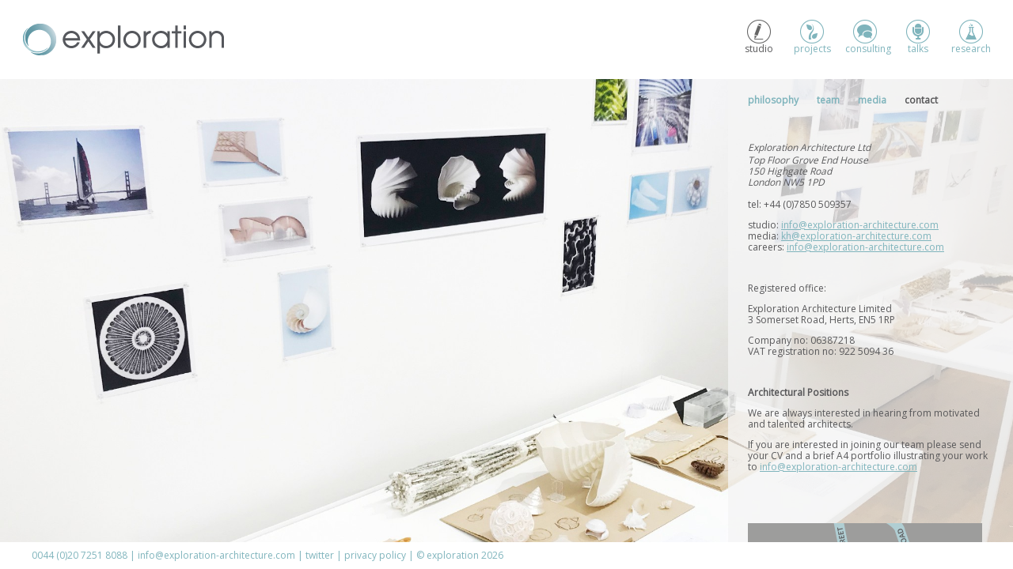

--- FILE ---
content_type: text/html; charset=UTF-8
request_url: http://www.exploration-architecture.com/studio/contact
body_size: 9179
content:
<!doctype html>
<!--[if lt IE 7]> <html class="no-js ie6 oldie" lang="en"> <![endif]-->
<!--[if IE 7]>    <html class="no-js ie7 oldie" lang="en"> <![endif]-->
<!--[if IE 8]>    <html class="no-js ie8 oldie" lang="en"> <![endif]-->
<!--[if gt IE 8]><!--> <html class="no-js" lang="en"> <!--<![endif]-->
<head>
	<meta charset="utf-8">
	<meta http-equiv="X-UA-Compatible" content="IE=edge,chrome=1">

	<title>Exploration Architecture Contact - Exploration Architecture</title>

    <meta name="description" content="Innovating and collaborating to address the major challenges of our age,

Exploration Architecture
Top Floor Grove End House
150 Highgate Road
London NW5 1PD" />
    <meta name="keywords" content="Innovation, collaboration, major challenges, biomimicry to develop new strategies, to radically, rethink, devise, new building types, biomimicry, emerging, discipline, learns, remarkable, catalogue, solutions, biology, 3.8 billion years, evolution, sustainable, development, new paradigm, reveals solutions, go beyond ‘sustainable’, restorative, deliver net positive, impacts, shift, from the industrial age, ecological age, substantial resource savings, reveal major commercial opportunities, clients, philosophy, TED talk, Michael Pawlyn, Founder of Exploration,  
pioneer of biomimicry, developing radical schemes, The Sahara Forest Project, The Biomimetic Office Project, The Fjord IT Mountain Server, consulting work, solutions, address, major challenges, our age, climate change, biodiversity loss, resource scarcity and energy, food, water security, short-listed, Young Architect of the Year Award, internationally renowned, Buckminster Fuller Challenge, published, Wired, Icon, The Guardian, The Economist, National Geographic, television, radio, biomimetic design, nature's forms and processes, inspiration, aspirational, progressive sustainable guidelines, Life's Principles, Dayna Baumeister, Biomimicry3.8, Kelly Hill Photography" />
	<meta name="author" content="Dave Thomson">

	<meta name="viewport" content="width=device-width,initial-scale=1">

	<link href='http://fonts.googleapis.com/css?family=Open+Sans' rel='stylesheet' type='text/css'>
	<link rel="stylesheet" href="http://www.exploration-architecture.com/themes/ea/default/css/style.css">
	<link rel="stylesheet" href="http://www.exploration-architecture.com/themes/ea/default/css/mobile.css">
	<link rel="stylesheet" href="http://www.exploration-architecture.com/themes/ea/default/css/swipebox.css">

	<!--<script type="text/javascript" src="http://www.exploration-architecture.com/themes/ea/default/js/modernizr-2.0.6.min.js"></script>

	<script type="text/javascript">!function(a,b,c,d,e){function g(a,c,d,e){var f=b.getElementsByTagName("script")[0];a.src=e,a.id=c,a.setAttribute("class",d),f.parentNode.insertBefore(a,f)}a.Mobify={points:[+new Date]};var f=/((; )|#|&|^)mobify=(\d)/.exec(location.hash+"; "+b.cookie);if(f&&f[3]){if(!+f[3])return}else if(!c())return;b.write('<plaintext style="display:none">'),setTimeout(function(){var c=a.Mobify=a.Mobify||{};c.capturing=!0;var f=b.createElement("script"),h="mobify",i=function(){var c=new Date;c.setTime(c.getTime()+3e5),b.cookie="mobify=0; expires="+c.toGMTString()+"; path=/",a.location=a.location.href};f.onload=function(){if(e)if("string"==typeof e){var c=b.createElement("script");c.onerror=i,g(c,"main-executable",h,mainUrl)}else a.Mobify.mainExecutable=e.toString(),e()},f.onerror=i,g(f,"mobify-js",h,d)})}(window,document,function(){a=/webkit|(firefox)[\/\s](\d+)|(opera)[\s\S]*version[\/\s](\d+)|(trident)[\/\s](\d+)/i.exec(navigator.userAgent);return!a||a[1]&&4>+a[2]||a[3]&&11>+a[4]||a[5]&&6>+a[6]?!1:!0},

		// path to mobify.js
		"//cdn.mobify.com/mobifyjs/build/mobify-2.0.10.min.js",

		// calls to APIs go here (or path to a main.js)
		function() {
		  var capturing = window.Mobify && window.Mobify.capturing || false;

		  if (capturing) {
		    Mobify.Capture.init(function(capture){
		      var capturedDoc = capture.capturedDoc;

		      var images = capturedDoc.querySelectorAll("img, picture");
		      Mobify.ResizeImages.resize(images);
		        
		      // Render source DOM to document
		      capture.renderCapturedDoc();
		    });
		  }
		});
	</script>-->

</head>
<body>

	<header>
		<h1>
			<a href="http://www.exploration-architecture.com">
				<img src="http://www.exploration-architecture.com/themes/ea/default/img/logo.png" alt="Exploration Architecture" title="Go to Exploration Architecture home page">
			</a>
		</h1>
		<nav class="main">
			<ul>
				<li><a href="/studio/philosophy" class="studio active"><i></i>studio</a></li>
				<li><a href="/projects" class="projects "><i></i>projects</a></li>
				<li><a href="/consulting" class="consulting  "><i></i>consulting</a></li>
				<li><a href="/talks" class="talks "><i></i>talks</a></li>
				<li><a href="/research" class="research "><i></i>research</a></li>
			</ul>			
		</nav>

		<a href="#menu" class="navicon"><i></i></a>

		<h2 class="studio"><i></i>studio</h2>
					
	<nav class="sub">
		<ul>
			<li><a href="/studio/philosophy" class="">Philosophy</a></li>
			<li><a href="/studio/team" class="">Team</a></li>
			<li><a href="/studio/media" class="">Media</a></li>
			<li><a href="/studio/contact" class="active">Contact</a></li>
		</ul> 
	</nav>
			
	</header>

	
<section id="main" class="default bg" data-img-src="http://www.exploration-architecture.com/uploads/studio/2048x1223/future_knowledge4.jpg">
	
	<img src="http://www.exploration-architecture.com/uploads/studio/768x384/future_knowledge4-thumb.jpg" alt="exploration architecture">

	<section id="intro" class="page">
					
	<nav class="sub">
		<ul>
			<li><a href="/studio/philosophy" class="">Philosophy</a></li>
			<li><a href="/studio/team" class="">Team</a></li>
			<li><a href="/studio/media" class="">Media</a></li>
			<li><a href="/studio/contact" class="active">Contact</a></li>
		</ul> 
	</nav>
					<article>
			<h2 class="off-screen">Contact</h2>
			<address>&nbsp;</address><address><em><span style="line-height: 1.5em;">Exploration Architecture Ltd</span></em></address><address><em>Top Floor Grove End House</em></address><address><em>150 Highgate Road</em></address><address>London NW5 1PD</address><address>&nbsp;</address>
<p>tel: +44 (0)7850 509357</p>
<p>studio: <a href="mailto:info@exploration-architecture.com">info@exploration-architecture.com</a><br />media: <a href="mailto:kh@exploration-architecture.com">kh@exploration-architecture.com</a><br />careers: <a href="mailto:yp@exploration-architecture.com">info@exploration-architecture.com</a></p>
<p>&nbsp;</p>
<p>Registered office:</p>
<p>Exploration Architecture Limited<br />3 Somerset Road, Herts, EN5 1RP</p>
<p>Company no: 06387218<br />VAT registration no: 922 5094 36</p>
<p><strong>&nbsp;</strong></p>
<p><strong>Architectural Positions</strong></p>
<p>We are always interested in hearing from motivated and talented architects.</p>
<p>If you are interested in joining our team please send your CV and a brief A4 portfolio illustrating your work to&nbsp;<a href="mailto:yp@exploration-architecture.com">info@exploration-architecture.com</a></p>
<p>&nbsp;</p>
<p>&nbsp;</p>							<div class="contact">
					<img src="/themes/ea/default/img/ea-map.png" alt="Map to our office" />

					<div class="social-icons">
						<p><span>Connect to</span> <span><img src="/themes/ea/default/img/logo-small.png" alt="exploration" /></span></p>

						<ul>
							<li class="twitter"><a href="https://twitter.com/exploration_arc" target="_blank">Twitter</a></li>
							<li class="facebook"><a href="https://www.linkedin.com/company/exploration-architecture" target="_blank">LinkedIn</a></li>
						</ul>
					</div>
				</div>
					</article>	
	</section>	

</section>
	<!-- @TODO make contact details dynamic -->
	<!-- @TODO cookie policy page -->
	<footer>
		<ul>
							<li>0044 (0)20 7251 8088 <i>&#124;</i></li>
						<li><a href="mailto:info@exploration-architecture.com">info@exploration-architecture.com</a> <i>&#124;</i></li>
			<li><a href="https://twitter.com/exploration_arc" target="_blank">twitter</a> <i>&#124;</i></li>
			<li><a href="http://www.exploration-architecture.com/privacy-policy">privacy policy</a> <i>&#124;</i></li>
			<li>&copy; exploration 2026</li>
		</ul>
	</footer>

	<!--[if lt IE 9]-->
		<script type="text/javascript" src="http://www.exploration-architecture.com/themes/ea/default/js/jquery-1.9.1.min.js"></script>
	<!--[endif]-->
	<!--[if gte IE 9]-->
		<scrip type="text/javascript"t src="http://www.exploration-architecture.com/themes/ea/default/js/jquery-2.0.2.min.js"></script>
	<!--<![endif]-->
	<script type="text/javascript" src="http://www.exploration-architecture.com/themes/ea/default/js/jquery.cycle2.min.js"></script>
	<script type="text/javascript" src="http://www.exploration-architecture.com/themes/ea/default/js/jquery.swipebox.js"></script>
	<script type="text/javascript" src="http://www.exploration-architecture.com/themes/ea/default/js/main.js"></script>
	<script type="text/javascript" src="//s7.addthis.com/js/300/addthis_widget.js#pubid=ra-54217f075c1ce7e3"></script>
</body> 
</html>

--- FILE ---
content_type: text/css
request_url: http://www.exploration-architecture.com/themes/ea/default/css/style.css
body_size: 27187
content:
/* HTML5 ✰ Boilerplate
 * ==|== normalize ==========================================================
 */
article,
aside,
details,
figcaption,
figure,
footer,
header,
hgroup,
nav,
section {
    display: block;
}
audio,
canvas,
video {
    display: inline-block;
    display: inline;
}
audio:not([controls]) {
    display: none;
}
[hidden] {
    display: none;
}
html {
    font-size: 100%;
    overflow-y: scroll;
    -webkit-text-size-adjust: 100%;
    -ms-text-size-adjust: 100%;
}
body {
    margin: 0;
    font-size: 12px;
    line-height: 1.231;
}
body,
button,
input,
select,
textarea {
    font-family: sans-serif;
    color: #000;
}
::-moz-selection {
    background: #fe57a1;
    color: #fff;
    text-shadow: none;
}
::selection {
    background: #fe57a1;
    color: #fff;
    text-shadow: none;
}
a:focus {
    outline: thin dotted;
}
a:hover,
a:active {
    outline: 0;
}
abbr[title] {
    border-bottom: 1px dotted;
}
b,
strong {
    font-weight: bold;
}
blockquote {
    margin: 1em 40px;
}
dfn {
    font-style: italic;
}
hr {
    display: block;
    height: 1px;
    border: 0;
    border-top: 1px solid #ccc;
    margin: 1em 0;
    padding: 0;
}
ins {
    background: #ff9;
    color: #000;
    text-decoration: none;
}
mark {
    background: #ff0;
    color: #000;
    font-style: italic;
    font-weight: bold;
}
pre,
code,
kbd,
samp {
    font-family: monospace, monospace;
    _font-family: 'courier new', monospace;
    font-size: 1em;
}
pre {
    white-space: pre;
    white-space: pre-wrap;
    word-wrap: break-word;
}
q {
    quotes: none;
}
q:before,
q:after {
    content: "";
    content: none;
}
small {
    font-size: 85%;
}
sub,
sup {
    font-size: 75%;
    line-height: 0;
    position: relative;
    vertical-align: baseline;
}
sup {
    top: -0.5em;
}
sub {
    bottom: -0.25em;
}
ul,
ol {
    margin: 1em 0;
    padding: 0 0 0 40px;
}
dd {
    margin: 0 0 0 40px;
}
nav ul,
nav ol {
    list-style: none;
    list-style-image: none;
    margin: 0;
    padding: 0;
}
img {
    border: 0;
    -ms-interpolation-mode: bicubic;
    vertical-align: middle;
}
svg:not(:root) {
    overflow: hidden;
}
figure {
    margin: 0;
}
form {
    margin: 0;
}
fieldset {
    border: 0;
    margin: 0;
    padding: 0;
}
label {
    cursor: pointer;
}
legend {
    border: 0;
    margin-left: -7px;
    padding: 0;
}
button,
input,
select,
textarea {
    font-size: 100%;
    margin: 0;
    vertical-align: baseline;
    vertical-align: middle;
}
button,
input {
    line-height: normal;
    overflow: visible;
}
table button,
table input {
    overflow: auto;
}
button,
input[type="button"],
input[type="reset"],
input[type="submit"] {
    cursor: pointer;
    -webkit-appearance: button;
}
input[type="checkbox"],
input[type="radio"] {
    box-sizing: border-box;
}
input[type="search"] {
    -webkit-appearance: textfield;
    -moz-box-sizing: content-box;
    -webkit-box-sizing: content-box;
    box-sizing: content-box;
}
input[type="search"]::-webkit-search-decoration {
    -webkit-appearance: none;
}
button::-moz-focus-inner,
input::-moz-focus-inner {
    border: 0;
    padding: 0;
}
textarea {
    overflow: auto;
    vertical-align: top;
    resize: vertical;
}
input:invalid,
textarea:invalid {
    background-color: #f0dddd;
}
table {
    border-collapse: collapse;
    border-spacing: 0;
}
td {
    vertical-align: top;
}
i {
    font-style: normal;
}
/* ===================================================
        Exploration Architecture styles
        Author: Dave Thomson
     =================================================== */
html {
    overflow: hidden;
}
html,
body {
    height: 100%;
}
body {
    font: 12px/26px;
    font-family: 'Open Sans', sans-serif;
    color: #58585a;
}
/* Headers */
h1,
h2,
h3,
h4,
h5,
h6 {
    margin-top: 0;
    margin-bottom: 0;
    font-weight: normal;
}
h2 {
    color: #58585a;
    font-size: 12px;
    font-weight: bold;
    margin-bottom: 10px;
}
a {
    color: #7fb4bc;
}
a:visited {
    color: #7fb4bc;
}
a:hover {
    color: #7fb4bc;
}
p {
    line-height: 1.2em;
    margin-top: 0;
}
ul {
    margin: 0;
    padding: 0;
    list-style-type: none;
}
figure img {
    width: 100%;
    height: auto;
}
i {
    cursor: pointer;
}
.bg {
    position: relative;
    width: 100%;
    height: 100%;
    min-height: 60%;
    background-repeat: no-repeat;
    background-position: 50% 50%;
    background-size: cover;
}
.bg .carousel-link {
    position: absolute;
    top: 0;
    left: 0;
    width: 100%;
    height: 100%;
    z-index: 2;
}
.addthis_custom_sharing {
    padding: 8px 0 20px;
}
.addthis_custom_sharing a {
    margin: 0 6px !important;
}
/* ===================================================
    Layout
     =================================================== */
header {
    height: 100px;
    width: 100%;
    position: fixed;
    top: 0;
    z-index: 700;
    background: #ffffff;
}
header h1 {
    margin: 28px;
}
header h2 {
    display: none;
}
header nav.main {
    position: fixed;
    top: 0;
    right: 0;
    width: 346px;
    padding-top: 25px;
}
header nav.main ul li {
    width: 50px;
    margin-right: 14px;
    display: inline-block;
}
header nav.main ul li a {
    width: 50px;
    text-align: center;
    text-transform: lowercase;
    text-decoration: none;
    display: block;
}
header nav.main ul li a i {
    width: 30px;
    height: 30px;
    margin: 0 auto;
    display: block;
    font-size: 20px;
}
header nav.main ul li a.active {
    color: #58585a;
}
header nav.main ul li a.studio i {
    background: url('../img/sprites.png') no-repeat;
    background-position: 0px 0px;
}
header nav.main ul li a.studio:hover i {
    background: url('../img/sprites.png') no-repeat;
    background-position: -30px 0px;
}
header nav.main ul li a.studio.active i {
    background: url('../img/sprites.png') no-repeat;
    background-position: -60px 0px;
}
header nav.main ul li a.projects i {
    background: url('../img/sprites.png') no-repeat;
    background-position: 0px -30px;
}
header nav.main ul li a.projects:hover i {
    background: url('../img/sprites.png') no-repeat;
    background-position: -30px -30px;
}
header nav.main ul li a.projects.active i {
    background: url('../img/sprites.png') no-repeat;
    background-position: -60px -30px;
}
header nav.main ul li a.consulting i {
    background: url('../img/sprites.png') no-repeat;
    background-position: 0px -60px;
}
header nav.main ul li a.consulting:hover i {
    background: url('../img/sprites.png') no-repeat;
    background-position: -30px -60px;
}
header nav.main ul li a.consulting.active i {
    background: url('../img/sprites.png') no-repeat;
    background-position: -60px -60px;
}
header nav.main ul li a.talks i {
    background: url('../img/sprites.png') no-repeat;
    background-position: 0px -90px;
}
header nav.main ul li a.talks:hover i {
    background: url('../img/sprites.png') no-repeat;
    background-position: -30px -90px;
}
header nav.main ul li a.talks.active i {
    background: url('../img/sprites.png') no-repeat;
    background-position: -60px -90px;
}
header nav.main ul li a.research i {
    background: url('../img/sprites.png') no-repeat;
    background-position: 0px -120px;
}
header nav.main ul li a.research:hover i {
    background: url('../img/sprites.png') no-repeat;
    background-position: -30px -120px;
}
header nav.main ul li a.research.active i {
    background: url('../img/sprites.png') no-repeat;
    background-position: -60px -120px;
}
header .navicon {
    display: none;
}
header nav.sub {
    display: none;
}
nav.sub {
    margin-bottom: 10px;
}
nav.sub ul {
    padding-left: 0;
}
nav.sub ul li {
    margin-right: 20px;
    display: inline-block;
}
nav.sub ul li a {
    font-weight: bold;
    text-transform: lowercase;
    text-decoration: none;
}
section#main {
    position: fixed;
    top: 100px;
    width: 100%;
    height: 100%;
    overflow: hidden;
}
footer {
    padding: 10px 20px;
    width: 100%;
    font-size: 12px;
    background: #ffffff;
    position: fixed;
    bottom: 0;
    z-index: 900;
}
footer ul {
    padding: 0;
    padding-left: 20px;
    margin: 0;
    list-style-type: none;
}
footer ul li {
    display: inline-block;
    color: #7fb4bc;
    font-size: 12px;
}
footer ul li a {
    text-decoration: none;
}
footer ul li i {
    color: #7fb4bc;
}
.off-screen {
    position: absolute;
    left: -99999px;
}
/* ===================================================
    Home Page
     =================================================== */
#main.home {
    position: relative;
}
#main.home .cycle-slideshow .cycle-overlay {
    position: fixed;
    top: 110px;
    width: 39%;
    z-index: 600;
    color: white;
    padding: 1%;
    padding-top: 3%;
    margin-left: 27px;
    font-size: 16px;
}
#main.home .cycle-slideshow .cycle-pager {
    position: fixed;
    top: 100px;
    width: 100%;
    margin-left: 20px;
    z-index: 700;
    color: white;
    padding: 1% 1% 1% 0;
}
#main.home .cycle-slideshow .cycle-pager span {
    padding-right: 1%;
    cursor: pointer;
    font-family: arial;
    font-size: 18px;
    width: 30px;
    height: 30px;
    text-align: center;
    display: inline-block;
    color: #ddd;
    cursor: pointer;
    background: url('../img/dot.png') no-repeat center center;
}
#main.home .cycle-slideshow .cycle-pager span.cycle-pager-active {
    background: url('../img/dot_active.png') no-repeat center center;
}
#main.home .cycle-slideshow article {
    width: 500px;
    margin: 20px;
    font-size: 18px;
    color: #ffffff;
    position: fixed;
}
/* ===================================================
    Default Page
     =================================================== */
.page {
    width: 310px;
    padding: 25px;
    padding-top: 20px;
    padding-bottom: 80px;
    color: #58585a;
    height: 100%;
    overflow: auto;
    overflow-x: hidden;
    position: fixed;
    top: 100px;
    right: 0;
    z-index: 100;
    background-color: rgba(245, 245, 245, 0.75);
}
.page nav .active {
    color: #58585a;
}
.page article {
    padding-bottom: 150px;
}
.page article p img {
    width: 100%;
}
.page ul {
    padding: 0 0 12px 26px;
    list-style: disc;
}
.page ul li {
    padding: 0 0 8px 0;
}
.page .contact {}
.page .contact .social-icons {}
.page .contact .social-icons p {
    padding: 12px 0 0;
}
.page .contact .social-icons p span {}
.page .contact .social-icons p span img {
    width: 84px;
    height: 13px;
    margin-bottom: 0px;
}
.page .contact .social-icons ul {
    padding: 0 0 30px;
    list-style: none;
    overflow: hidden;
}
.page .contact .social-icons ul li {
    float: left;
    padding: 0 0 0 12px;
    width: 32px;
}
.page .contact .social-icons ul li:first-child {
    padding-left: 0;
}
.page .contact .social-icons ul li a {
    display: block;
    width: 100%;
    text-indent: -99999px;
    height: 31px;
    background: url('../img/sprite-social-icons.png');
}
.page .contact .social-icons ul .twitter a {
    background-position: 0 0;
}
.page .contact .social-icons ul .twitter a:hover {
    background-position: 32px 0;
}
.page .contact .social-icons ul .facebook a {
    background-position: 0 31px;
}
.page .contact .social-icons ul .facebook a:hover {
    background-position: 32px 31px;
}

/* ===================================================
    Team Members
=================================================== */
#members.team {
    width: 100%;
    height: 100%;
    margin-left: 20px;
}
@media only screen and (max-width: 1200px) {
    #members.team article {
        clear: both;
    }
}
#members.team figure {
    clear: both;
}
#main.team {
    overflow: auto;
    width: 100%;
}
#main.team article {
    width: 31%;
    max-width: 510px;
    min-width: 320px;
    float: left;
    margin-right: 10px;
    margin-bottom: 10px;
}
#main.team article figure img {
    width: auto;
    height: auto;
    min-width: 320px;
    max-width: 100%;
    margin-bottom: 10px;
}
#intro.team {
    overflow: auto;
    position: absolute;
    top: 0;
    height: 100%;
    overflow: hidden;
}
/* ===================================================
    Consulting Page
     =================================================== */
#consulting.page h2 {
    margin-top: 10px;
}
#consulting.page article {
    padding-bottom: 150px;
}
#consulting.page ul#logos {
    max-width: 360px;
    margin-top: 5%;
}
#consulting.page ul#logos li {
    width: 29%;
    margin-right: 5%;
    margin-bottom: 5%;
    vertical-align: top;
    display: inline-block;
}
#consulting.page ul#logos li a {
    display: block;
}
#consulting.page ul#logos li a img {
    width: 100%;
    height: auto;
}
#consulting.page ul#logos li:nth-child(3n) {
    margin-right: 0;
}
/* ===================================================
    Talks Page
     =================================================== */
#talks.page {
    overflow: auto;
    position: absolute;
    top: 0;
    right: 0;
    z-index: 100;
}
#talks.page > article {
    margin-top: 0px;
}
#talks.page article {
    padding-bottom: 0;
}
#talks.page h2 {
    margin-top: 10px;
}
#talks.page h3 {
    font-size: 12px;
    line-height: 1.1em;
}
#talks.page figure {
    margin: 15px 0;
}
#talks.page ul li {
    line-height: 1.1em;
}
#talks.page a {
    color: #58585a;
    text-decoration: none;
}
#talks.page a:hover {
    text-decoration: underline;
}
#talks.page #upcoming-talks {
    margin-top: 10px;
    padding: 10px;
    background-color: rgba(127, 180, 188, 0.75);
}
#talks.page #previous-talks {
    margin-top: 10px;
    padding-bottom: 300px;
}
#bg {
    position: fixed;
    top: 100px;
}
/* ===================================================
    Gallery Template
     =================================================== */
#main.gallery {
    margin: 0px 30px;
    overflow: visible;
}
#main.gallery ul {
    padding-bottom: 100px;
}
#main.gallery ul li {
    width: 298px;
    height: auto;
    margin: 0 10px 10px 0;
    display: inline-block;
}
#main.gallery ul li a {
    text-decoration: none;
}
#main.gallery ul li a figure {
    position: relative;
}
#main.gallery ul li a figure figcaption {
    position: absolute;
    top: 45%;
    left: 0;
    width: 100%;
    display: none;
    margin: 0 auto;
    font-size: 14px;
    text-align: center;
}
#main.gallery ul li a:hover img {
    opacity: .1;
}
#main.gallery ul li a:hover figcaption {
    display: block;
}
/* ===================================================
    Project Template
     =================================================== */
#main.project {
    position: relative;
}
#main.project .controls {
    position: fixed;
    top: 100px;
    right: 0;
    height: 100%;
    z-index: 800;
    padding-top: 10px;
    background-color: rgba(245, 245, 245, 0.75);
}
#main.project .controls span i {
    float: right;
    display: block;
    width: 20px;
    height: 20px;
    margin: 10px 5px;
    cursor: pointer;
}
#main.project .controls span.show i {
    background: url('../img/sprites.png') no-repeat;
    background-position: 0px -210px;
}
#main.project .controls span.hide i {
    background: url('../img/sprites.png') no-repeat;
    background-position: -60px -180px;
}
#main.project .controls .hide {
    background-color: transparent;
}
#main.project .cycle-slideshow .cycle-pager {
    width: 20px;
    position: fixed;
    top: 160px;
    right: 10px;
    z-index: 900;
}
#main.project .cycle-slideshow .cycle-pager span {
    padding-right: 1%;
    cursor: pointer;
    font-family: arial;
    font-size: 25px;
    width: 30px;
    height: 30px;
    text-align: center;
    display: inline-block;
    color: #7fb4bc;
    cursor: pointer;
    background: url('../img/dot_green.png') no-repeat center center;
}
#main.project .cycle-slideshow .cycle-pager span.cycle-pager-active {
    background: url('../img/dot_green_active.png') no-repeat center center;
}
#main.project ul li {
    line-height: 1.4em;
}
#main.project #intro.page {
    display: none;
}
#main.project #intro.page article {
    margin-right: 15px;
    padding-bottom: 200px;
}
/* ===================================================
    Media Page
     =================================================== */
#main.media {
    overflow: auto;
    width: 100%;
}
#main.media #intro.media {
    position: absolute;
    top: 0;
}
#main.media #publications.media {
    width: 66%;
    margin-left: 2%;
}
#main.media #publications.media ul {
    padding-bottom: 150px;
}
#main.media #publications.media ul li {
    width: 210px;
    min-width: 146px;
    margin: 0 10px 10px 0;
    display: inline-block;
}
#main.media #publications.media ul li a {
    color: #58585a;
    text-decoration: none;
}
#main.media #publications.media ul li a figure img {
    width: 210px;
}
#main.media #publications.media ul li a figure figcaption {
    margin: 5% 0 5%;
    position: relative;
}
#main.media #publications.media ul li a figure figcaption i {
    display: block;
    width: 20px;
    height: 20px;
    position: absolute;
    right: 0;
    background: url('../img/sprites.png') no-repeat;
    background-position: -60px -180px;
}
#main.media #publications.media ul li a figure figcaption h3 {
    font-size: 12px;
    line-height: 1.1em;
}
#main.media {
    overflow: auto;
}
/* ===================================================
    Mobile Devices
     =================================================== */
@media only screen and (max-width: 767px) {
    /* phones */
    html {
        overflow: auto;
        overflow-x: hidden;
    }
    body {
        font-size: 12px;
    }
    header {
        margin-right: 10px;
        height: auto;
        position: static;
    }
    header h1 {
        margin: 10px;
    }
    header h2 {
        margin: 10px 0 10px 15px;
        font-size: 20px;
        font-weight: normal;
        text-transform: lowercase;
        vertical-align: top;
        display: block;
    }
    header h2 i {
        width: 30px;
        height: 30px;
        margin-right: 15px;
        font-size: 20px;
        display: inline-block;
    }
    header h2.studio i {
        background: url('../img/sprites.png') no-repeat;
        background-position: -60px 0px;
    }
    header h2.projects i {
        background: url('../img/sprites.png') no-repeat;
        background-position: -60px 0px;
    }
    header h2.consulting i {
        background: url('../img/sprites.png') no-repeat;
        background-position: -60px 0px;
    }
    header h2.talks i {
        background: url('../img/sprites.png') no-repeat;
        background-position: -60px 0px;
    }
    header h2.research i {
        background: url('../img/sprites.png') no-repeat;
        background-position: -60px 0px;
    }
    header .navicon {
        position: absolute;
        top: 0;
        right: 0;
        margin: 15px 5px;
        display: block;
    }
    header .navicon i {
        width: 30px;
        height: 30px;
        margin: 0 auto;
        display: block;
        font-size: 20px;
        background: url('../img/sprites.png') no-repeat;
        background-position: 0px -150px;
    }
    header nav.main {
        width: 100%;
        padding: 0;
        position: fixed;
        top: 60px;
        background: #ffffff;
        display: none;
        font-size: 20px;
        z-index: 800;
    }
    header nav.main ul li {
        width: 100%;
        display: block;
    }
    header nav.main ul li a {
        width: 100%;
        height: 32px;
        padding: 4px 0 4px 10px;
        text-align: left;
    }
    header nav.main ul li a i {
        margin: 0 15px 0 5px;
        float: left;
    }
    header nav.main ul li a.active {
        display: block;
    }
    header nav.sub {
        padding-left: 15px;
        display: block;
        background: white;
        width: 100%;
    }
    header nav.sub ul li {
        font-size: 18px;
    }
    header nav.sub ul li a.active {
        color: #58585a;
        font-weight: bold;
    }
    section#main {
        margin-top: 0;
        top: 150px;
        padding-bottom: 0;
        height: auto;
        position: static;
    }
    section#main > img {
        max-width: 100%;
    }
    section#main .menu {
        padding: 2%;
    }
    section#main .menu .active {
        color: black;
    }
    footer {
        font-size: 12px;
        position: static;
        padding-bottom: 5px;
    }
    footer ul {
        padding: 0;
        margin: 0;
        list-style-type: none;
    }
    footer ul li {
        display: block;
    }
    footer ul li i {
        display: none;
    }
    .bg {
        min-height: 100%;
    }
    img.bg {
        position: static;
    }
    /* ===================================================
            Home Page
             =================================================== */
    #main.home {
        top: 0;
    }
    #main.home .cycle-slideshow .cycle-overlay {
        width: 95%;
        top: 75px;
        margin-top: 4px;
        margin-left: 9px;
    }
    #main.home .cycle-slideshow .cycle-pager {
        top: 60px;
        margin-left: 0;
    }

    #main.home .cycle-slideshow .cycle-pager span {
        width: 28px;
    }
    /* ===================================================
            Page Section
             =================================================== */
    .page {
        width: auto;
        height: 100%;
        padding-left: 20px !important;
        padding-top: 0;
        color: #58585a;
        top: 100px;
        right: 0;
        z-index: 700;
        position: static;
        overflow: visible;
        background-color: #ffffff;
    }
    .page nav {
        display: none;
    }
    .page article {
        padding-bottom: 0;
    }
    /* ===================================================
            Default Page
             =================================================== */.default img {
        margin-top: 3px;
        margin-bottom: 15px;
    }
    /* ===================================================
            Team Page
             =================================================== */
    section#main.team {
        top: 150px;
        position: static;
    }
    #members.team {
        margin: 0 10px;
        width: auto;
        clear: both;
        padding-bottom: 0px;
    }
    #members.team article {
        width: 100%;
        max-width: 510px;
        float: none;
    }
    #members.team article h2 {
        color: #7fb4bc;
        font-weight: normal;
        margin-top: 5px;
    }
    #members.team article h2 i {
        width: 20px;
        height: 20px;
        display: inline-block;
        float: right;
    }
    #members.team article h2 i.show {
        background: url('../img/sprites.png') no-repeat;
        background-position: -30px -180px;
    }
    #members.team article h2 i.hide {
        background: url('../img/sprites.png') no-repeat;
        background-position: 0px -180px;
    }
    #members.team article .details {
        display: none;
    }
    #members.team article figure.secondary {
        display: none;
    }
    #intro.team {
        position: relative;
        top: -140px;
    }
    /* ===================================================
            Media Page
             =================================================== */
    #main.media #intro.media {
        position: static;
    }
    #main.media #publications.media {
        width: 98%;
    }
    #main.media #publications.media ul {
        padding-bottom: 0;
    }
    /* ===================================================
            Talks Page
             =================================================== */
    #talks.page {
        overflow: visible;
        position: static;
    }
    #talks.page #previous-talks {
        padding-bottom: 0;
    }
    /* ===================================================
            Consulting Page
             =================================================== */
    #consulting.page ul#logos {
        max-width: 320px;
        margin-top: 5%;
    }
    #consulting.page ul#logos li {
        width: 29%;
        margin-bottom: 2.6%;
        margin-right: 2.6%;
        vertical-align: top;
        display: inline-block;
    }
    #consulting.page ul#logos li a {
        display: block;
    }
    #consulting.page ul#logos li a img {
        width: 100%;
        height: auto;
    }
    #consulting.page article {
        padding-bottom: 0;
    }
    /* ===================================================
            Gallery Template
             =================================================== */
    #main.gallery {
        margin: 0px 15px;
    }
    #main.gallery ul li {
        width: 24%;
        min-width: 300px;
        margin: 5px;
    }
    #main.gallery ul li a {
        text-decoration: none;
    }
    #main.gallery ul li a figure {
        position: relative;
    }
    #main.gallery ul li a figure figcaption {
        position: static;
        width: 100%;
        display: block;
        margin: 0 auto;
        text-align: left;
    }
    #main.gallery ul li a figure figcaption div {
        margin-top: 5px;
    }
    #main.gallery ul li a figure figcaption i {
        float: right;
        display: block;
        width: 20px;
        height: 20px;
        margin-top: 3px;
        background: url('../img/sprites.png') no-repeat;
        background-position: -60px -180px;
    }
    #main.gallery ul li a:hover img {
        opacity: 1;
    }
    #main.gallery ul li a:hover figcaption {
        display: block;
    }
    /* ===================================================
            Project Template
             =================================================== */#main.project {
        position: static;
    }
    #main.project .cycle-slideshow .cycle-pager {
        position: absolute;
        top: 0;
        left: 0;
        width: 100%;
        z-index: 600;
        color: white;
        padding: 1%;
        margin-top: -5px;
    }
    #main.project .cycle-slideshow img {
        max-width: 100%;
        height: auto;
    }
    #main.project .cycle-slideshow article {
        width: 500px;
        margin: 20px;
        font-size: 18px;
        color: #ffffff;
        position: fixed;
    }
    #main.project .controls {
        padding: 0;
        position: relative;
        top: -5px;
        right: 0;
        background-color: transparent;
    }
    #main.project .controls span {
        float: right;
        width: 30px;
    }
    #main.project .controls span i {
        display: block;
        width: 20px;
        height: 20px;
        margin: 10px 5px;
    }
    #main.project .controls span.show i {
        background: url('../img/sprites.png') no-repeat;
        background-position: -30px -180px;
    }
    #main.project .controls span.hide i {
        background: url('../img/sprites.png') no-repeat;
        background-position: 0px -180px;
    }
    #main.project #intro.page {
        display: block;
    }
    #main.project #intro.page article {
        margin-top: 20px;
        margin-bottom: 0;
        padding-bottom: 0;
    }
    #main.project #intro.page article .details {
        display: none;
    }
    #intro.project article h2 {
        color: #7fb4bc;
        font-weight: normal;
    }
}


--- FILE ---
content_type: text/css
request_url: http://www.exploration-architecture.com/themes/ea/default/css/mobile.css
body_size: 6207
content:
/* ===================================================
	Mobile Devices
   =================================================== */
@media only screen and (max-width: 767px) {
    /* phones */
    body { 
		font-size: 11px;
	}
	header {
		margin-right: 10px;
		height: auto;
		position: static;
		h1 {
			margin: 10px;
		}
		h2 {
			margin: 10px 0 10px 15px;
			font-size: 20px;
			font-weight: normal;
			text-transform: lowercase;
			vertical-align: top;
			display: block;
			i {
				width: 30px;
				height: 30px;
				margin-right: 15px;
				font-size: 20px;
				display: inline-block;
			}
		}
		h2.studio i {.sprite(2, 0); }	
		h2.projects i {.sprite(2, 0); }	
		h2.consulting i {.sprite(2, 0); }	
		h2.talks i {.sprite(2, 0); }	
		h2.research i {.sprite(2, 0); }	

		.navicon {
			position: absolute;
			top: 0;
			right: 0;
			margin: 15px 5px;
			display: block;
			i {
				width: 30px;
				height: 30px;
				margin: 0 auto;
				display: block;
				font-size: 20px;
				.sprite(0, 5);
			}			
		}	
		nav.main {
			width: 100%;
			padding: 0;
			position: fixed;
			top: 60px;
			background: @white;
			display: none;
			font-size: 20px;
			z-index: 800;
			ul {
				li {
					width: 100%;
					display: block;
					a {
						width: 100%;
						height: 32px;
						padding: 4px 0 4px 10px;
						text-align: left;
						i {
							margin: 0 15px 0 5px;
							float: left;
						}
					}
					a.active {
						display: block;
					}
				}
			}
		}
		nav.sub {
			padding-left: 15px;
			display: block;
			background: white;
			width: 100%;		
			ul li {
				font-size: 18px;
				a.active {
					color: @black;
					font-weight: bold;
				}
			}
		}	
	}
	section#main {
		margin-top: 0;
		top: 0;
		padding-bottom: 0;		
		height: auto;
		> img {
			max-width: 100%;
		}
		.menu {
			padding: 2%;
			.active {
				color: black;
			}
		}
	}
	footer {
		font-size: 11px;
		position: static;
		padding-bottom: 5px;
		ul {
			padding: 0;
			margin: 0;
			list-style-type: none;
			li {
				display: block;
				i {
					display: none;
				}
			}
		}
	}
	img.bg {
		max-width: 100%;
		position: static;
	}
	/* ===================================================
		Home Page
	   =================================================== */
	#main.home {	
		.cycle-slideshow {
			.cycle-overlay {
			    width: 95%; 
			    top: 70px;
			}
			.cycle-pager {
			    top: 60px; 			    	    
			}			
		}
	}	
	
	/* ===================================================
		Page Section
	   =================================================== */
	.page {
		width: auto;
		height: 100%;
		padding: 2%;
		padding-top: 0;
		color: @black;
		top: 100px;
		right: 0;
		z-index: 700;
		position: static;
		background-color: @white;
		nav {	
			display: none;
		}	
	}	

	/* ===================================================
		Default Page
	   =================================================== */	
	.default {
		img {
			margin-top: 3px;
			margin-bottom: 15px;
		}
	}

	/* ===================================================
		Team Page
	   =================================================== */
	#members.team{
		margin: 0 10px;
		width: auto;
		clear: both;
		overflow: auto;
		padding-bottom: 100px;
		article {
			width: 100%;
			max-width: 510px;
			h2 {
				color: @green;
				font-weight: normal;
				margin-top: 5px;
				i {
					width: 20px;
					height: 20px;
					display: inline-block;
					float: right;
				}
				i.show {				
					.sprite(1, 6);
				}				
				i.hide{				
					.sprite(0, 6);
				}	
			}
			.details {
				display: none;
			}
			figure.secondary {
				display: none;
			}				
		}
	}		

	/* ===================================================
		Media Page
	   =================================================== */
	#publications.media {
		width: 100%;
	}	

	/* ===================================================
		Consulting Page
	   =================================================== */
	#consulting.page {
		ul#logos {
			max-width: 320px;
			margin-top: 5%;
			li {
				width: 29%;
				margin-top: 2.6%;
				margin-right: 2.6%;
				vertical-align: top;
				display: inline-block;
				a {
					display: block;
					img {
						width: 100%;			
						height: auto;
					}			
				}
			}
		}
	}	

	/* ===================================================
		Gallery Template
	   =================================================== */
	#main.gallery {
		margin: 0px 15px;
		ul {
			li {
				width: 24%;
				min-width: 300px;	
				margin: 5px; 
				a {
					text-decoration: none;
					figure {				
						position: relative;
						figcaption {
							position: static;
							// top: 45%;
							// left: 0;
							width: 100%;
							display: block;
							margin: 0 auto;
							text-align: left;
							div {
								margin-top: 5px;
							}
							i {
								float: right;
								display: block;
								width: 20px;
								height: 20px;
								margin-top: 3px;
								.sprite(2, 6);
							}
						}
					}
				}		
				a:hover {
					img {
						opacity: 1;
					}
					figcaption {
						display: block;
					}
				}	
			}				
		}
	}

	/* ===================================================
		Project Template
	   =================================================== */	
	#main.project {
		.cycle-slideshow {
			.cycle-pager {
			    position: absolute;
			    top: auto;
			    right: 0;
			    width: 180px;
			    z-index: 600;
			    color: white; 
			    padding: 1%;
			    margin-top: -5px;     
			}	
			img {
				max-width: 100%;
				height: auto;	
			}
			article {
				width: 500px;
				margin: 20px;
				font-size: 18px;
				color: @white;
				position: fixed;
			}
		}		
		.controls {
			padding: 0;
			position: relative;
			top: -5px;
			right: 0;	
			background-color: transparent;			
			span {		
				float: right;
				width: 30px;
				i {
					display: block;
					width: 20px;
					height: 20px;
					margin: 10px 5px;
				}	
			}
			span.show i {				
				.sprite(1, 6);
			}				
			span.hide i {				
				.sprite(0, 6);
			}				
		}
		#intro.page {
			display: block;
			article {
				margin-top: 20px;
				margin-bottom: 100px;
				.details {
					display: none;
				}
			}
		}
	}
	#intro.project {
		article {
			h2 {
				color: @green;
				font-weight: normal;
			}
		}
	}
}

--- FILE ---
content_type: text/javascript
request_url: http://www.exploration-architecture.com/themes/ea/default/js/main.js
body_size: 2988
content:

app = {

	init: function () {
		this.mainImg();
		this.menu();
		this.team();
		this.media();
		this.projects();
		this.talks();
	},

	mainImg: function () {
		setMainImg();
		$( window ).resize(function () {
			setMainImg();
		});
		function setMainImg() {
			var viewportWidth = $(window).width();
			var isMobile = $('.navicon').is(':visible');
			if (isMobile) {
				$("#main > img").show();
				$("#main").removeAttr('style');
			} else {
				var imgSrc = $("#main").data("img-src");
				if (typeof imgSrc != 'undefined') {
					$("#main").css('background-image', 'url(' + imgSrc + ')');
					$("#main > img").hide();
				}
			}			
		}
	},

	menu: function () {
		// Hamburger drop down menu
		$('.navicon').click(function () { 
	    	$('nav.main').slideToggle('medium', function () {		
	    	});
	    });		
	},

	team: function () {
		// Toggle tema page more details
		$('.team .slider').click(function () { 
			$(this).toggleClass('show hide', function () {
	    		if ($(this).is(".show")) {    			
	    			return "hide";
	    		} else {
	    			return "show";
	    		}
			});
	    	$(this).parent().next('.details').slideToggle('medium');
	    });   

		$( window ).resize(function () {
			setIntroHeight();
		});

		function setIntroHeight() {			
			var isMobile = $('.navicon').is(':visible');
			if ( ! isMobile) {
			    var h = $('#intro.team').outerHeight() + 100;
			    // console.log('#intro.team h', h);
			    $('#members.team').height(h);
			}
		}
	},

	media: function () {
		setWidth();
		$( window ).resize(function () {
			setWidth();
		});
		function setWidth() {
			var viewportWidth = $(window).width();
			if (viewportWidth > 767) {
				$("#publications").width(viewportWidth - 390);
			}
		}
	},	

	projects: function () {
		// Toogle project details
		$('.project .slider').click(function () { 
			$(this).toggleClass('show hide', function () {
	    		if ($(this).is(".show")) {    			
	    			return "hide";
	    		} else {
	    			return "show";
	    		}
			});
			// Desktop toggle side bar
			if ($('.project .controls').css('position') == 'fixed') {
				if ($(this).is(".show")) {    			
					$('.controls').css('background-color', 'rgba(245, 245, 245, 0.75)');
				} else {
					$('.controls').css('background-color', 'transparent ');
				}				
				$('#intro.page').toggle();
			// Mobile toggle details
			} else {
	    		$('.details').toggle();
			}
	    });  			
	},

	talks: function () {
		// Init swipe box for talk page videos
		$(".swipebox-video").swipebox();
	}	
};

// On DOM ready
$(function (){
    app.init();	
});

updateSlides($(window).height());

setTimeout(function () {
	updateSlides($(window).height());
}, 200);

$(window).resize(function() {
	updateSlides($(window).height());
});

function updateSlides(windowHeight) {
	if ($(window).width() < 767) {
		$('.cycle-slideshow').height($(window).width() * 0.76);
	} else {
		$('.cycle-slideshow').height(windowHeight - $('header').outerHeight() - $('footer').outerHeight());
	}
}
